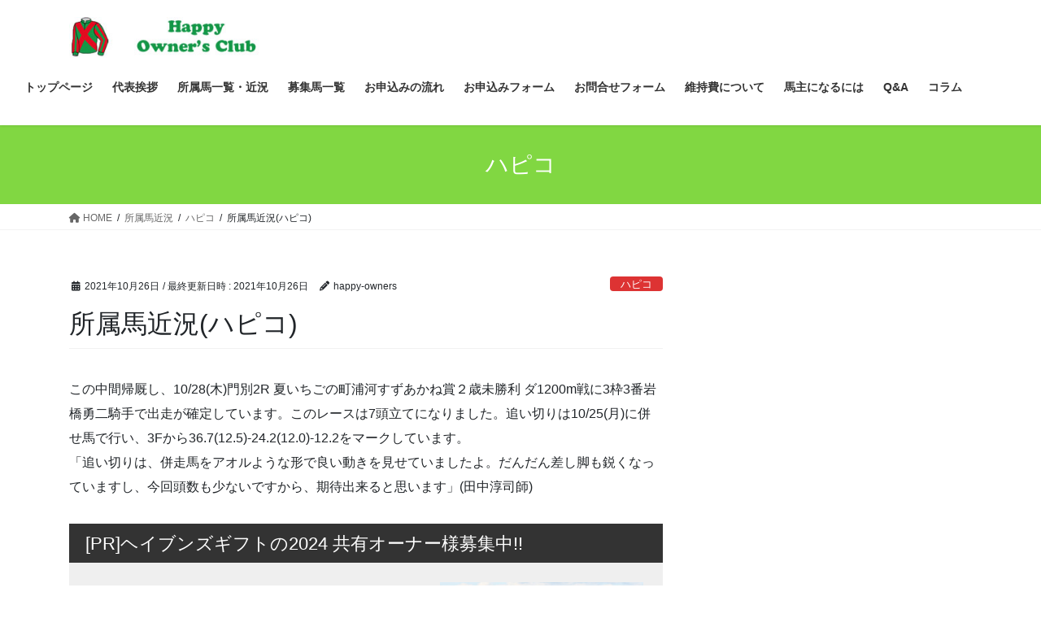

--- FILE ---
content_type: text/html; charset=UTF-8
request_url: https://happy-owners.club/archives/3230
body_size: 14588
content:
<!DOCTYPE html>
<html lang="ja">
<head>
<meta charset="utf-8">
<meta http-equiv="X-UA-Compatible" content="IE=edge">
<meta name="viewport" content="width=device-width, initial-scale=1">

<title>所属馬近況(ハピコ) | ハッピーオーナーズクラブ 地方競馬共有馬主</title>
<meta name='robots' content='max-image-preview:large' />
	<style>img:is([sizes="auto" i], [sizes^="auto," i]) { contain-intrinsic-size: 3000px 1500px }</style>
	<link rel='dns-prefetch' href='//www.googletagmanager.com' />
<link rel='dns-prefetch' href='//stats.wp.com' />
<link rel='preconnect' href='//c0.wp.com' />
<link rel="alternate" type="application/rss+xml" title="ハッピーオーナーズクラブ 地方競馬共有馬主 &raquo; フィード" href="https://happy-owners.club/feed" />
<link rel="alternate" type="application/rss+xml" title="ハッピーオーナーズクラブ 地方競馬共有馬主 &raquo; コメントフィード" href="https://happy-owners.club/comments/feed" />
<link rel="alternate" type="application/rss+xml" title="ハッピーオーナーズクラブ 地方競馬共有馬主 &raquo; 所属馬近況(ハピコ) のコメントのフィード" href="https://happy-owners.club/archives/3230/feed" />
<meta name="description" content=" この中間帰厩し、10/28(木)門別2R 夏いちごの町浦河すずあかね賞２歳未勝利 ダ1200m戦に3枠3番岩橋勇二騎手で出走が確定しています。このレースは7頭立てになりました。追い切りは10/25(月)に併せ馬で行い、3Fから36.7(12.5)-24.2(12.0)-12.2をマークしています。「追い切りは、併走馬をアオルような形で良い動きを見せていましたよ。だんだん差し脚も鋭くなっていますし、今回頭数も少ないですから、期待出来ると思います」(田中淳司師) " /><script type="text/javascript">
/* <![CDATA[ */
window._wpemojiSettings = {"baseUrl":"https:\/\/s.w.org\/images\/core\/emoji\/16.0.1\/72x72\/","ext":".png","svgUrl":"https:\/\/s.w.org\/images\/core\/emoji\/16.0.1\/svg\/","svgExt":".svg","source":{"concatemoji":"https:\/\/happy-owners.club\/wp-includes\/js\/wp-emoji-release.min.js?ver=6.8.3"}};
/*! This file is auto-generated */
!function(s,n){var o,i,e;function c(e){try{var t={supportTests:e,timestamp:(new Date).valueOf()};sessionStorage.setItem(o,JSON.stringify(t))}catch(e){}}function p(e,t,n){e.clearRect(0,0,e.canvas.width,e.canvas.height),e.fillText(t,0,0);var t=new Uint32Array(e.getImageData(0,0,e.canvas.width,e.canvas.height).data),a=(e.clearRect(0,0,e.canvas.width,e.canvas.height),e.fillText(n,0,0),new Uint32Array(e.getImageData(0,0,e.canvas.width,e.canvas.height).data));return t.every(function(e,t){return e===a[t]})}function u(e,t){e.clearRect(0,0,e.canvas.width,e.canvas.height),e.fillText(t,0,0);for(var n=e.getImageData(16,16,1,1),a=0;a<n.data.length;a++)if(0!==n.data[a])return!1;return!0}function f(e,t,n,a){switch(t){case"flag":return n(e,"\ud83c\udff3\ufe0f\u200d\u26a7\ufe0f","\ud83c\udff3\ufe0f\u200b\u26a7\ufe0f")?!1:!n(e,"\ud83c\udde8\ud83c\uddf6","\ud83c\udde8\u200b\ud83c\uddf6")&&!n(e,"\ud83c\udff4\udb40\udc67\udb40\udc62\udb40\udc65\udb40\udc6e\udb40\udc67\udb40\udc7f","\ud83c\udff4\u200b\udb40\udc67\u200b\udb40\udc62\u200b\udb40\udc65\u200b\udb40\udc6e\u200b\udb40\udc67\u200b\udb40\udc7f");case"emoji":return!a(e,"\ud83e\udedf")}return!1}function g(e,t,n,a){var r="undefined"!=typeof WorkerGlobalScope&&self instanceof WorkerGlobalScope?new OffscreenCanvas(300,150):s.createElement("canvas"),o=r.getContext("2d",{willReadFrequently:!0}),i=(o.textBaseline="top",o.font="600 32px Arial",{});return e.forEach(function(e){i[e]=t(o,e,n,a)}),i}function t(e){var t=s.createElement("script");t.src=e,t.defer=!0,s.head.appendChild(t)}"undefined"!=typeof Promise&&(o="wpEmojiSettingsSupports",i=["flag","emoji"],n.supports={everything:!0,everythingExceptFlag:!0},e=new Promise(function(e){s.addEventListener("DOMContentLoaded",e,{once:!0})}),new Promise(function(t){var n=function(){try{var e=JSON.parse(sessionStorage.getItem(o));if("object"==typeof e&&"number"==typeof e.timestamp&&(new Date).valueOf()<e.timestamp+604800&&"object"==typeof e.supportTests)return e.supportTests}catch(e){}return null}();if(!n){if("undefined"!=typeof Worker&&"undefined"!=typeof OffscreenCanvas&&"undefined"!=typeof URL&&URL.createObjectURL&&"undefined"!=typeof Blob)try{var e="postMessage("+g.toString()+"("+[JSON.stringify(i),f.toString(),p.toString(),u.toString()].join(",")+"));",a=new Blob([e],{type:"text/javascript"}),r=new Worker(URL.createObjectURL(a),{name:"wpTestEmojiSupports"});return void(r.onmessage=function(e){c(n=e.data),r.terminate(),t(n)})}catch(e){}c(n=g(i,f,p,u))}t(n)}).then(function(e){for(var t in e)n.supports[t]=e[t],n.supports.everything=n.supports.everything&&n.supports[t],"flag"!==t&&(n.supports.everythingExceptFlag=n.supports.everythingExceptFlag&&n.supports[t]);n.supports.everythingExceptFlag=n.supports.everythingExceptFlag&&!n.supports.flag,n.DOMReady=!1,n.readyCallback=function(){n.DOMReady=!0}}).then(function(){return e}).then(function(){var e;n.supports.everything||(n.readyCallback(),(e=n.source||{}).concatemoji?t(e.concatemoji):e.wpemoji&&e.twemoji&&(t(e.twemoji),t(e.wpemoji)))}))}((window,document),window._wpemojiSettings);
/* ]]> */
</script>
<link rel='preload' id='vkExUnit_common_style-css-preload' href='https://happy-owners.club/wp-content/plugins/vk-all-in-one-expansion-unit/assets/css/vkExUnit_style.css?ver=9.113.0.1' as='style' onload="this.onload=null;this.rel='stylesheet'"/>
<link rel='stylesheet' id='vkExUnit_common_style-css' href='https://happy-owners.club/wp-content/plugins/vk-all-in-one-expansion-unit/assets/css/vkExUnit_style.css?ver=9.113.0.1' media='print' onload="this.media='all'; this.onload=null;">
<style id='vkExUnit_common_style-inline-css' type='text/css'>
:root {--ver_page_top_button_url:url(https://happy-owners.club/wp-content/plugins/vk-all-in-one-expansion-unit/assets/images/to-top-btn-icon.svg);}@font-face {font-weight: normal;font-style: normal;font-family: "vk_sns";src: url("https://happy-owners.club/wp-content/plugins/vk-all-in-one-expansion-unit/inc/sns/icons/fonts/vk_sns.eot?-bq20cj");src: url("https://happy-owners.club/wp-content/plugins/vk-all-in-one-expansion-unit/inc/sns/icons/fonts/vk_sns.eot?#iefix-bq20cj") format("embedded-opentype"),url("https://happy-owners.club/wp-content/plugins/vk-all-in-one-expansion-unit/inc/sns/icons/fonts/vk_sns.woff?-bq20cj") format("woff"),url("https://happy-owners.club/wp-content/plugins/vk-all-in-one-expansion-unit/inc/sns/icons/fonts/vk_sns.ttf?-bq20cj") format("truetype"),url("https://happy-owners.club/wp-content/plugins/vk-all-in-one-expansion-unit/inc/sns/icons/fonts/vk_sns.svg?-bq20cj#vk_sns") format("svg");}
.veu_promotion-alert__content--text {border: 1px solid rgba(0,0,0,0.125);padding: 0.5em 1em;border-radius: var(--vk-size-radius);margin-bottom: var(--vk-margin-block-bottom);font-size: 0.875rem;}/* Alert Content部分に段落タグを入れた場合に最後の段落の余白を0にする */.veu_promotion-alert__content--text p:last-of-type{margin-bottom:0;margin-top: 0;}
</style>
<style id='wp-emoji-styles-inline-css' type='text/css'>

	img.wp-smiley, img.emoji {
		display: inline !important;
		border: none !important;
		box-shadow: none !important;
		height: 1em !important;
		width: 1em !important;
		margin: 0 0.07em !important;
		vertical-align: -0.1em !important;
		background: none !important;
		padding: 0 !important;
	}
</style>
<link rel='preload' id='wp-block-library-css-preload' href='https://c0.wp.com/c/6.8.3/wp-includes/css/dist/block-library/style.min.css' as='style' onload="this.onload=null;this.rel='stylesheet'"/>
<link rel='stylesheet' id='wp-block-library-css' href='https://c0.wp.com/c/6.8.3/wp-includes/css/dist/block-library/style.min.css' media='print' onload="this.media='all'; this.onload=null;">
<style id='wp-block-library-inline-css' type='text/css'>
.vk-cols--reverse{flex-direction:row-reverse}.vk-cols--hasbtn{margin-bottom:0}.vk-cols--hasbtn>.row>.vk_gridColumn_item,.vk-cols--hasbtn>.wp-block-column{position:relative;padding-bottom:3em}.vk-cols--hasbtn>.row>.vk_gridColumn_item>.wp-block-buttons,.vk-cols--hasbtn>.row>.vk_gridColumn_item>.vk_button,.vk-cols--hasbtn>.wp-block-column>.wp-block-buttons,.vk-cols--hasbtn>.wp-block-column>.vk_button{position:absolute;bottom:0;width:100%}.vk-cols--fit.wp-block-columns{gap:0}.vk-cols--fit.wp-block-columns,.vk-cols--fit.wp-block-columns:not(.is-not-stacked-on-mobile){margin-top:0;margin-bottom:0;justify-content:space-between}.vk-cols--fit.wp-block-columns>.wp-block-column *:last-child,.vk-cols--fit.wp-block-columns:not(.is-not-stacked-on-mobile)>.wp-block-column *:last-child{margin-bottom:0}.vk-cols--fit.wp-block-columns>.wp-block-column>.wp-block-cover,.vk-cols--fit.wp-block-columns:not(.is-not-stacked-on-mobile)>.wp-block-column>.wp-block-cover{margin-top:0}.vk-cols--fit.wp-block-columns.has-background,.vk-cols--fit.wp-block-columns:not(.is-not-stacked-on-mobile).has-background{padding:0}@media(max-width: 599px){.vk-cols--fit.wp-block-columns:not(.has-background)>.wp-block-column:not(.has-background),.vk-cols--fit.wp-block-columns:not(.is-not-stacked-on-mobile):not(.has-background)>.wp-block-column:not(.has-background){padding-left:0 !important;padding-right:0 !important}}@media(min-width: 782px){.vk-cols--fit.wp-block-columns .block-editor-block-list__block.wp-block-column:not(:first-child),.vk-cols--fit.wp-block-columns>.wp-block-column:not(:first-child),.vk-cols--fit.wp-block-columns:not(.is-not-stacked-on-mobile) .block-editor-block-list__block.wp-block-column:not(:first-child),.vk-cols--fit.wp-block-columns:not(.is-not-stacked-on-mobile)>.wp-block-column:not(:first-child){margin-left:0}}@media(min-width: 600px)and (max-width: 781px){.vk-cols--fit.wp-block-columns .wp-block-column:nth-child(2n),.vk-cols--fit.wp-block-columns:not(.is-not-stacked-on-mobile) .wp-block-column:nth-child(2n){margin-left:0}.vk-cols--fit.wp-block-columns .wp-block-column:not(:only-child),.vk-cols--fit.wp-block-columns:not(.is-not-stacked-on-mobile) .wp-block-column:not(:only-child){flex-basis:50% !important}}.vk-cols--fit--gap1.wp-block-columns{gap:1px}@media(min-width: 600px)and (max-width: 781px){.vk-cols--fit--gap1.wp-block-columns .wp-block-column:not(:only-child){flex-basis:calc(50% - 1px) !important}}.vk-cols--fit.vk-cols--grid>.block-editor-block-list__block,.vk-cols--fit.vk-cols--grid>.wp-block-column,.vk-cols--fit.vk-cols--grid:not(.is-not-stacked-on-mobile)>.block-editor-block-list__block,.vk-cols--fit.vk-cols--grid:not(.is-not-stacked-on-mobile)>.wp-block-column{flex-basis:50%;box-sizing:border-box}@media(max-width: 599px){.vk-cols--fit.vk-cols--grid.vk-cols--grid--alignfull>.wp-block-column:nth-child(2)>.wp-block-cover,.vk-cols--fit.vk-cols--grid.vk-cols--grid--alignfull>.wp-block-column:nth-child(2)>.vk_outer,.vk-cols--fit.vk-cols--grid:not(.is-not-stacked-on-mobile).vk-cols--grid--alignfull>.wp-block-column:nth-child(2)>.wp-block-cover,.vk-cols--fit.vk-cols--grid:not(.is-not-stacked-on-mobile).vk-cols--grid--alignfull>.wp-block-column:nth-child(2)>.vk_outer{width:100vw;margin-right:calc((100% - 100vw)/2);margin-left:calc((100% - 100vw)/2)}}@media(min-width: 600px){.vk-cols--fit.vk-cols--grid.vk-cols--grid--alignfull>.wp-block-column:nth-child(2)>.wp-block-cover,.vk-cols--fit.vk-cols--grid.vk-cols--grid--alignfull>.wp-block-column:nth-child(2)>.vk_outer,.vk-cols--fit.vk-cols--grid:not(.is-not-stacked-on-mobile).vk-cols--grid--alignfull>.wp-block-column:nth-child(2)>.wp-block-cover,.vk-cols--fit.vk-cols--grid:not(.is-not-stacked-on-mobile).vk-cols--grid--alignfull>.wp-block-column:nth-child(2)>.vk_outer{margin-right:calc(100% - 50vw);width:50vw}}@media(min-width: 600px){.vk-cols--fit.vk-cols--grid.vk-cols--grid--alignfull.vk-cols--reverse>.wp-block-column,.vk-cols--fit.vk-cols--grid:not(.is-not-stacked-on-mobile).vk-cols--grid--alignfull.vk-cols--reverse>.wp-block-column{margin-left:0;margin-right:0}.vk-cols--fit.vk-cols--grid.vk-cols--grid--alignfull.vk-cols--reverse>.wp-block-column:nth-child(2)>.wp-block-cover,.vk-cols--fit.vk-cols--grid.vk-cols--grid--alignfull.vk-cols--reverse>.wp-block-column:nth-child(2)>.vk_outer,.vk-cols--fit.vk-cols--grid:not(.is-not-stacked-on-mobile).vk-cols--grid--alignfull.vk-cols--reverse>.wp-block-column:nth-child(2)>.wp-block-cover,.vk-cols--fit.vk-cols--grid:not(.is-not-stacked-on-mobile).vk-cols--grid--alignfull.vk-cols--reverse>.wp-block-column:nth-child(2)>.vk_outer{margin-left:calc(100% - 50vw)}}.vk-cols--menu h2,.vk-cols--menu h3,.vk-cols--menu h4,.vk-cols--menu h5{margin-bottom:.2em;text-shadow:#000 0 0 10px}.vk-cols--menu h2:first-child,.vk-cols--menu h3:first-child,.vk-cols--menu h4:first-child,.vk-cols--menu h5:first-child{margin-top:0}.vk-cols--menu p{margin-bottom:1rem;text-shadow:#000 0 0 10px}.vk-cols--menu .wp-block-cover__inner-container:last-child{margin-bottom:0}.vk-cols--fitbnrs .wp-block-column .wp-block-cover:hover img{filter:unset}.vk-cols--fitbnrs .wp-block-column .wp-block-cover:hover{background-color:unset}.vk-cols--fitbnrs .wp-block-column .wp-block-cover:hover .wp-block-cover__image-background{filter:unset !important}.vk-cols--fitbnrs .wp-block-cover .wp-block-cover__inner-container{position:absolute;height:100%;width:100%}.vk-cols--fitbnrs .vk_button{height:100%;margin:0}.vk-cols--fitbnrs .vk_button .vk_button_btn,.vk-cols--fitbnrs .vk_button .btn{height:100%;width:100%;border:none;box-shadow:none;background-color:unset !important;transition:unset}.vk-cols--fitbnrs .vk_button .vk_button_btn:hover,.vk-cols--fitbnrs .vk_button .btn:hover{transition:unset}.vk-cols--fitbnrs .vk_button .vk_button_btn:after,.vk-cols--fitbnrs .vk_button .btn:after{border:none}.vk-cols--fitbnrs .vk_button .vk_button_link_txt{width:100%;position:absolute;top:50%;left:50%;transform:translateY(-50%) translateX(-50%);font-size:2rem;text-shadow:#000 0 0 10px}.vk-cols--fitbnrs .vk_button .vk_button_link_subCaption{width:100%;position:absolute;top:calc(50% + 2.2em);left:50%;transform:translateY(-50%) translateX(-50%);text-shadow:#000 0 0 10px}@media(min-width: 992px){.vk-cols--media.wp-block-columns{gap:3rem}}.vk-fit-map figure{margin-bottom:0}.vk-fit-map iframe{position:relative;margin-bottom:0;display:block;max-height:400px;width:100vw}.vk-fit-map:is(.alignfull,.alignwide) div{max-width:100%}.vk-table--th--width25 :where(tr>*:first-child){width:25%}.vk-table--th--width30 :where(tr>*:first-child){width:30%}.vk-table--th--width35 :where(tr>*:first-child){width:35%}.vk-table--th--width40 :where(tr>*:first-child){width:40%}.vk-table--th--bg-bright :where(tr>*:first-child){background-color:var(--wp--preset--color--bg-secondary, rgba(0, 0, 0, 0.05))}@media(max-width: 599px){.vk-table--mobile-block :is(th,td){width:100%;display:block}.vk-table--mobile-block.wp-block-table table :is(th,td){border-top:none}}.vk-table--width--th25 :where(tr>*:first-child){width:25%}.vk-table--width--th30 :where(tr>*:first-child){width:30%}.vk-table--width--th35 :where(tr>*:first-child){width:35%}.vk-table--width--th40 :where(tr>*:first-child){width:40%}.no-margin{margin:0}@media(max-width: 599px){.wp-block-image.vk-aligncenter--mobile>.alignright{float:none;margin-left:auto;margin-right:auto}.vk-no-padding-horizontal--mobile{padding-left:0 !important;padding-right:0 !important}}
/* VK Color Palettes */
</style>
<style id='classic-theme-styles-inline-css' type='text/css'>
/*! This file is auto-generated */
.wp-block-button__link{color:#fff;background-color:#32373c;border-radius:9999px;box-shadow:none;text-decoration:none;padding:calc(.667em + 2px) calc(1.333em + 2px);font-size:1.125em}.wp-block-file__button{background:#32373c;color:#fff;text-decoration:none}
</style>
<link rel='preload' id='mediaelement-css-preload' href='https://c0.wp.com/c/6.8.3/wp-includes/js/mediaelement/mediaelementplayer-legacy.min.css' as='style' onload="this.onload=null;this.rel='stylesheet'"/>
<link rel='stylesheet' id='mediaelement-css' href='https://c0.wp.com/c/6.8.3/wp-includes/js/mediaelement/mediaelementplayer-legacy.min.css' media='print' onload="this.media='all'; this.onload=null;">
<link rel='preload' id='wp-mediaelement-css-preload' href='https://c0.wp.com/c/6.8.3/wp-includes/js/mediaelement/wp-mediaelement.min.css' as='style' onload="this.onload=null;this.rel='stylesheet'"/>
<link rel='stylesheet' id='wp-mediaelement-css' href='https://c0.wp.com/c/6.8.3/wp-includes/js/mediaelement/wp-mediaelement.min.css' media='print' onload="this.media='all'; this.onload=null;">
<style id='jetpack-sharing-buttons-style-inline-css' type='text/css'>
.jetpack-sharing-buttons__services-list{display:flex;flex-direction:row;flex-wrap:wrap;gap:0;list-style-type:none;margin:5px;padding:0}.jetpack-sharing-buttons__services-list.has-small-icon-size{font-size:12px}.jetpack-sharing-buttons__services-list.has-normal-icon-size{font-size:16px}.jetpack-sharing-buttons__services-list.has-large-icon-size{font-size:24px}.jetpack-sharing-buttons__services-list.has-huge-icon-size{font-size:36px}@media print{.jetpack-sharing-buttons__services-list{display:none!important}}.editor-styles-wrapper .wp-block-jetpack-sharing-buttons{gap:0;padding-inline-start:0}ul.jetpack-sharing-buttons__services-list.has-background{padding:1.25em 2.375em}
</style>
<style id='global-styles-inline-css' type='text/css'>
:root{--wp--preset--aspect-ratio--square: 1;--wp--preset--aspect-ratio--4-3: 4/3;--wp--preset--aspect-ratio--3-4: 3/4;--wp--preset--aspect-ratio--3-2: 3/2;--wp--preset--aspect-ratio--2-3: 2/3;--wp--preset--aspect-ratio--16-9: 16/9;--wp--preset--aspect-ratio--9-16: 9/16;--wp--preset--color--black: #000000;--wp--preset--color--cyan-bluish-gray: #abb8c3;--wp--preset--color--white: #ffffff;--wp--preset--color--pale-pink: #f78da7;--wp--preset--color--vivid-red: #cf2e2e;--wp--preset--color--luminous-vivid-orange: #ff6900;--wp--preset--color--luminous-vivid-amber: #fcb900;--wp--preset--color--light-green-cyan: #7bdcb5;--wp--preset--color--vivid-green-cyan: #00d084;--wp--preset--color--pale-cyan-blue: #8ed1fc;--wp--preset--color--vivid-cyan-blue: #0693e3;--wp--preset--color--vivid-purple: #9b51e0;--wp--preset--gradient--vivid-cyan-blue-to-vivid-purple: linear-gradient(135deg,rgba(6,147,227,1) 0%,rgb(155,81,224) 100%);--wp--preset--gradient--light-green-cyan-to-vivid-green-cyan: linear-gradient(135deg,rgb(122,220,180) 0%,rgb(0,208,130) 100%);--wp--preset--gradient--luminous-vivid-amber-to-luminous-vivid-orange: linear-gradient(135deg,rgba(252,185,0,1) 0%,rgba(255,105,0,1) 100%);--wp--preset--gradient--luminous-vivid-orange-to-vivid-red: linear-gradient(135deg,rgba(255,105,0,1) 0%,rgb(207,46,46) 100%);--wp--preset--gradient--very-light-gray-to-cyan-bluish-gray: linear-gradient(135deg,rgb(238,238,238) 0%,rgb(169,184,195) 100%);--wp--preset--gradient--cool-to-warm-spectrum: linear-gradient(135deg,rgb(74,234,220) 0%,rgb(151,120,209) 20%,rgb(207,42,186) 40%,rgb(238,44,130) 60%,rgb(251,105,98) 80%,rgb(254,248,76) 100%);--wp--preset--gradient--blush-light-purple: linear-gradient(135deg,rgb(255,206,236) 0%,rgb(152,150,240) 100%);--wp--preset--gradient--blush-bordeaux: linear-gradient(135deg,rgb(254,205,165) 0%,rgb(254,45,45) 50%,rgb(107,0,62) 100%);--wp--preset--gradient--luminous-dusk: linear-gradient(135deg,rgb(255,203,112) 0%,rgb(199,81,192) 50%,rgb(65,88,208) 100%);--wp--preset--gradient--pale-ocean: linear-gradient(135deg,rgb(255,245,203) 0%,rgb(182,227,212) 50%,rgb(51,167,181) 100%);--wp--preset--gradient--electric-grass: linear-gradient(135deg,rgb(202,248,128) 0%,rgb(113,206,126) 100%);--wp--preset--gradient--midnight: linear-gradient(135deg,rgb(2,3,129) 0%,rgb(40,116,252) 100%);--wp--preset--font-size--small: 13px;--wp--preset--font-size--medium: 20px;--wp--preset--font-size--large: 36px;--wp--preset--font-size--x-large: 42px;--wp--preset--spacing--20: 0.44rem;--wp--preset--spacing--30: 0.67rem;--wp--preset--spacing--40: 1rem;--wp--preset--spacing--50: 1.5rem;--wp--preset--spacing--60: 2.25rem;--wp--preset--spacing--70: 3.38rem;--wp--preset--spacing--80: 5.06rem;--wp--preset--shadow--natural: 6px 6px 9px rgba(0, 0, 0, 0.2);--wp--preset--shadow--deep: 12px 12px 50px rgba(0, 0, 0, 0.4);--wp--preset--shadow--sharp: 6px 6px 0px rgba(0, 0, 0, 0.2);--wp--preset--shadow--outlined: 6px 6px 0px -3px rgba(255, 255, 255, 1), 6px 6px rgba(0, 0, 0, 1);--wp--preset--shadow--crisp: 6px 6px 0px rgba(0, 0, 0, 1);}:where(.is-layout-flex){gap: 0.5em;}:where(.is-layout-grid){gap: 0.5em;}body .is-layout-flex{display: flex;}.is-layout-flex{flex-wrap: wrap;align-items: center;}.is-layout-flex > :is(*, div){margin: 0;}body .is-layout-grid{display: grid;}.is-layout-grid > :is(*, div){margin: 0;}:where(.wp-block-columns.is-layout-flex){gap: 2em;}:where(.wp-block-columns.is-layout-grid){gap: 2em;}:where(.wp-block-post-template.is-layout-flex){gap: 1.25em;}:where(.wp-block-post-template.is-layout-grid){gap: 1.25em;}.has-black-color{color: var(--wp--preset--color--black) !important;}.has-cyan-bluish-gray-color{color: var(--wp--preset--color--cyan-bluish-gray) !important;}.has-white-color{color: var(--wp--preset--color--white) !important;}.has-pale-pink-color{color: var(--wp--preset--color--pale-pink) !important;}.has-vivid-red-color{color: var(--wp--preset--color--vivid-red) !important;}.has-luminous-vivid-orange-color{color: var(--wp--preset--color--luminous-vivid-orange) !important;}.has-luminous-vivid-amber-color{color: var(--wp--preset--color--luminous-vivid-amber) !important;}.has-light-green-cyan-color{color: var(--wp--preset--color--light-green-cyan) !important;}.has-vivid-green-cyan-color{color: var(--wp--preset--color--vivid-green-cyan) !important;}.has-pale-cyan-blue-color{color: var(--wp--preset--color--pale-cyan-blue) !important;}.has-vivid-cyan-blue-color{color: var(--wp--preset--color--vivid-cyan-blue) !important;}.has-vivid-purple-color{color: var(--wp--preset--color--vivid-purple) !important;}.has-black-background-color{background-color: var(--wp--preset--color--black) !important;}.has-cyan-bluish-gray-background-color{background-color: var(--wp--preset--color--cyan-bluish-gray) !important;}.has-white-background-color{background-color: var(--wp--preset--color--white) !important;}.has-pale-pink-background-color{background-color: var(--wp--preset--color--pale-pink) !important;}.has-vivid-red-background-color{background-color: var(--wp--preset--color--vivid-red) !important;}.has-luminous-vivid-orange-background-color{background-color: var(--wp--preset--color--luminous-vivid-orange) !important;}.has-luminous-vivid-amber-background-color{background-color: var(--wp--preset--color--luminous-vivid-amber) !important;}.has-light-green-cyan-background-color{background-color: var(--wp--preset--color--light-green-cyan) !important;}.has-vivid-green-cyan-background-color{background-color: var(--wp--preset--color--vivid-green-cyan) !important;}.has-pale-cyan-blue-background-color{background-color: var(--wp--preset--color--pale-cyan-blue) !important;}.has-vivid-cyan-blue-background-color{background-color: var(--wp--preset--color--vivid-cyan-blue) !important;}.has-vivid-purple-background-color{background-color: var(--wp--preset--color--vivid-purple) !important;}.has-black-border-color{border-color: var(--wp--preset--color--black) !important;}.has-cyan-bluish-gray-border-color{border-color: var(--wp--preset--color--cyan-bluish-gray) !important;}.has-white-border-color{border-color: var(--wp--preset--color--white) !important;}.has-pale-pink-border-color{border-color: var(--wp--preset--color--pale-pink) !important;}.has-vivid-red-border-color{border-color: var(--wp--preset--color--vivid-red) !important;}.has-luminous-vivid-orange-border-color{border-color: var(--wp--preset--color--luminous-vivid-orange) !important;}.has-luminous-vivid-amber-border-color{border-color: var(--wp--preset--color--luminous-vivid-amber) !important;}.has-light-green-cyan-border-color{border-color: var(--wp--preset--color--light-green-cyan) !important;}.has-vivid-green-cyan-border-color{border-color: var(--wp--preset--color--vivid-green-cyan) !important;}.has-pale-cyan-blue-border-color{border-color: var(--wp--preset--color--pale-cyan-blue) !important;}.has-vivid-cyan-blue-border-color{border-color: var(--wp--preset--color--vivid-cyan-blue) !important;}.has-vivid-purple-border-color{border-color: var(--wp--preset--color--vivid-purple) !important;}.has-vivid-cyan-blue-to-vivid-purple-gradient-background{background: var(--wp--preset--gradient--vivid-cyan-blue-to-vivid-purple) !important;}.has-light-green-cyan-to-vivid-green-cyan-gradient-background{background: var(--wp--preset--gradient--light-green-cyan-to-vivid-green-cyan) !important;}.has-luminous-vivid-amber-to-luminous-vivid-orange-gradient-background{background: var(--wp--preset--gradient--luminous-vivid-amber-to-luminous-vivid-orange) !important;}.has-luminous-vivid-orange-to-vivid-red-gradient-background{background: var(--wp--preset--gradient--luminous-vivid-orange-to-vivid-red) !important;}.has-very-light-gray-to-cyan-bluish-gray-gradient-background{background: var(--wp--preset--gradient--very-light-gray-to-cyan-bluish-gray) !important;}.has-cool-to-warm-spectrum-gradient-background{background: var(--wp--preset--gradient--cool-to-warm-spectrum) !important;}.has-blush-light-purple-gradient-background{background: var(--wp--preset--gradient--blush-light-purple) !important;}.has-blush-bordeaux-gradient-background{background: var(--wp--preset--gradient--blush-bordeaux) !important;}.has-luminous-dusk-gradient-background{background: var(--wp--preset--gradient--luminous-dusk) !important;}.has-pale-ocean-gradient-background{background: var(--wp--preset--gradient--pale-ocean) !important;}.has-electric-grass-gradient-background{background: var(--wp--preset--gradient--electric-grass) !important;}.has-midnight-gradient-background{background: var(--wp--preset--gradient--midnight) !important;}.has-small-font-size{font-size: var(--wp--preset--font-size--small) !important;}.has-medium-font-size{font-size: var(--wp--preset--font-size--medium) !important;}.has-large-font-size{font-size: var(--wp--preset--font-size--large) !important;}.has-x-large-font-size{font-size: var(--wp--preset--font-size--x-large) !important;}
:where(.wp-block-post-template.is-layout-flex){gap: 1.25em;}:where(.wp-block-post-template.is-layout-grid){gap: 1.25em;}
:where(.wp-block-columns.is-layout-flex){gap: 2em;}:where(.wp-block-columns.is-layout-grid){gap: 2em;}
:root :where(.wp-block-pullquote){font-size: 1.5em;line-height: 1.6;}
</style>
<link rel='stylesheet' id='vk-swiper-style-css' href='https://happy-owners.club/wp-content/plugins/vk-blocks/vendor/vektor-inc/vk-swiper/src/assets/css/swiper-bundle.min.css?ver=11.0.2' type='text/css' media='all' />
<link rel='stylesheet' id='bootstrap-4-style-css' href='https://happy-owners.club/wp-content/themes/lightning/_g2/library/bootstrap-4/css/bootstrap.min.css?ver=4.5.0' type='text/css' media='all' />
<link rel='stylesheet' id='lightning-common-style-css' href='https://happy-owners.club/wp-content/themes/lightning/_g2/assets/css/common.css?ver=15.21.1' type='text/css' media='all' />
<style id='lightning-common-style-inline-css' type='text/css'>
/* vk-mobile-nav */:root {--vk-mobile-nav-menu-btn-bg-src: url("https://happy-owners.club/wp-content/themes/lightning/_g2/inc/vk-mobile-nav/package/images/vk-menu-btn-black.svg");--vk-mobile-nav-menu-btn-close-bg-src: url("https://happy-owners.club/wp-content/themes/lightning/_g2/inc/vk-mobile-nav/package/images/vk-menu-close-black.svg");--vk-menu-acc-icon-open-black-bg-src: url("https://happy-owners.club/wp-content/themes/lightning/_g2/inc/vk-mobile-nav/package/images/vk-menu-acc-icon-open-black.svg");--vk-menu-acc-icon-open-white-bg-src: url("https://happy-owners.club/wp-content/themes/lightning/_g2/inc/vk-mobile-nav/package/images/vk-menu-acc-icon-open-white.svg");--vk-menu-acc-icon-close-black-bg-src: url("https://happy-owners.club/wp-content/themes/lightning/_g2/inc/vk-mobile-nav/package/images/vk-menu-close-black.svg");--vk-menu-acc-icon-close-white-bg-src: url("https://happy-owners.club/wp-content/themes/lightning/_g2/inc/vk-mobile-nav/package/images/vk-menu-close-white.svg");}
</style>
<link rel='stylesheet' id='lightning-design-style-css' href='https://happy-owners.club/wp-content/themes/lightning/_g2/design-skin/origin2/css/style.css?ver=15.21.1' type='text/css' media='all' />
<style id='lightning-design-style-inline-css' type='text/css'>
:root {--color-key:#81d742;--wp--preset--color--vk-color-primary:#81d742;--color-key-dark:#1e73be;}
/* ltg common custom */:root {--vk-menu-acc-btn-border-color:#333;--vk-color-primary:#81d742;--vk-color-primary-dark:#1e73be;--vk-color-primary-vivid:#8eed49;--color-key:#81d742;--wp--preset--color--vk-color-primary:#81d742;--color-key-dark:#1e73be;}.veu_color_txt_key { color:#1e73be ; }.veu_color_bg_key { background-color:#1e73be ; }.veu_color_border_key { border-color:#1e73be ; }.btn-default { border-color:#81d742;color:#81d742;}.btn-default:focus,.btn-default:hover { border-color:#81d742;background-color: #81d742; }.wp-block-search__button,.btn-primary { background-color:#81d742;border-color:#1e73be; }.wp-block-search__button:focus,.wp-block-search__button:hover,.btn-primary:not(:disabled):not(.disabled):active,.btn-primary:focus,.btn-primary:hover { background-color:#1e73be;border-color:#81d742; }.btn-outline-primary { color : #81d742 ; border-color:#81d742; }.btn-outline-primary:not(:disabled):not(.disabled):active,.btn-outline-primary:focus,.btn-outline-primary:hover { color : #fff; background-color:#81d742;border-color:#1e73be; }a { color:#337ab7; }
.tagcloud a:before { font-family: "Font Awesome 5 Free";content: "\f02b";font-weight: bold; }
.media .media-body .media-heading a:hover { color:#81d742; }@media (min-width: 768px){.gMenu > li:before,.gMenu > li.menu-item-has-children::after { border-bottom-color:#1e73be }.gMenu li li { background-color:#1e73be }.gMenu li li a:hover { background-color:#81d742; }} /* @media (min-width: 768px) */.page-header { background-color:#81d742; }h2,.mainSection-title { border-top-color:#81d742; }h3:after,.subSection-title:after { border-bottom-color:#81d742; }ul.page-numbers li span.page-numbers.current,.page-link dl .post-page-numbers.current { background-color:#81d742; }.pager li > a { border-color:#81d742;color:#81d742;}.pager li > a:hover { background-color:#81d742;color:#fff;}.siteFooter { border-top-color:#81d742; }dt { border-left-color:#81d742; }:root {--g_nav_main_acc_icon_open_url:url(https://happy-owners.club/wp-content/themes/lightning/_g2/inc/vk-mobile-nav/package/images/vk-menu-acc-icon-open-black.svg);--g_nav_main_acc_icon_close_url: url(https://happy-owners.club/wp-content/themes/lightning/_g2/inc/vk-mobile-nav/package/images/vk-menu-close-black.svg);--g_nav_sub_acc_icon_open_url: url(https://happy-owners.club/wp-content/themes/lightning/_g2/inc/vk-mobile-nav/package/images/vk-menu-acc-icon-open-white.svg);--g_nav_sub_acc_icon_close_url: url(https://happy-owners.club/wp-content/themes/lightning/_g2/inc/vk-mobile-nav/package/images/vk-menu-close-white.svg);}
</style>
<link rel='preload' id='veu-cta-css-preload' href='https://happy-owners.club/wp-content/plugins/vk-all-in-one-expansion-unit/inc/call-to-action/package/assets/css/style.css?ver=9.113.0.1' as='style' onload="this.onload=null;this.rel='stylesheet'"/>
<link rel='stylesheet' id='veu-cta-css' href='https://happy-owners.club/wp-content/plugins/vk-all-in-one-expansion-unit/inc/call-to-action/package/assets/css/style.css?ver=9.113.0.1' media='print' onload="this.media='all'; this.onload=null;">
<link rel='stylesheet' id='vk-blocks-build-css-css' href='https://happy-owners.club/wp-content/plugins/vk-blocks/build/block-build.css?ver=1.111.0.2' type='text/css' media='all' />
<style id='vk-blocks-build-css-inline-css' type='text/css'>
:root {--vk_flow-arrow: url(https://happy-owners.club/wp-content/plugins/vk-blocks/inc/vk-blocks/images/arrow_bottom.svg);--vk_image-mask-circle: url(https://happy-owners.club/wp-content/plugins/vk-blocks/inc/vk-blocks/images/circle.svg);--vk_image-mask-wave01: url(https://happy-owners.club/wp-content/plugins/vk-blocks/inc/vk-blocks/images/wave01.svg);--vk_image-mask-wave02: url(https://happy-owners.club/wp-content/plugins/vk-blocks/inc/vk-blocks/images/wave02.svg);--vk_image-mask-wave03: url(https://happy-owners.club/wp-content/plugins/vk-blocks/inc/vk-blocks/images/wave03.svg);--vk_image-mask-wave04: url(https://happy-owners.club/wp-content/plugins/vk-blocks/inc/vk-blocks/images/wave04.svg);}

	:root {

		--vk-balloon-border-width:1px;

		--vk-balloon-speech-offset:-12px;
	}
	
</style>
<link rel='preload' id='lightning-theme-style-css-preload' href='https://happy-owners.club/wp-content/themes/lightning/style.css?ver=15.21.1' as='style' onload="this.onload=null;this.rel='stylesheet'"/>
<link rel='stylesheet' id='lightning-theme-style-css' href='https://happy-owners.club/wp-content/themes/lightning/style.css?ver=15.21.1' media='print' onload="this.media='all'; this.onload=null;">
<link rel='preload' id='vk-font-awesome-css-preload' href='https://happy-owners.club/wp-content/themes/lightning/vendor/vektor-inc/font-awesome-versions/src/versions/6/css/all.min.css?ver=6.4.2' as='style' onload="this.onload=null;this.rel='stylesheet'"/>
<link rel='stylesheet' id='vk-font-awesome-css' href='https://happy-owners.club/wp-content/themes/lightning/vendor/vektor-inc/font-awesome-versions/src/versions/6/css/all.min.css?ver=6.4.2' media='print' onload="this.media='all'; this.onload=null;">
<script type="text/javascript" src="https://c0.wp.com/c/6.8.3/wp-includes/js/jquery/jquery.min.js" id="jquery-core-js"></script>
<script type="text/javascript" src="https://c0.wp.com/c/6.8.3/wp-includes/js/jquery/jquery-migrate.min.js" id="jquery-migrate-js"></script>

<!-- Google アナリティクス スニペット (Site Kit が追加) -->
<script type="text/javascript" src="https://www.googletagmanager.com/gtag/js?id=UA-253965354-1" id="google_gtagjs-js" async></script>
<script type="text/javascript" id="google_gtagjs-js-after">
/* <![CDATA[ */
window.dataLayer = window.dataLayer || [];function gtag(){dataLayer.push(arguments);}
gtag('set', 'linker', {"domains":["happy-owners.club"]} );
gtag("js", new Date());
gtag("set", "developer_id.dZTNiMT", true);
gtag("config", "UA-253965354-1", {"anonymize_ip":true});
gtag("config", "G-JPQZGYMDRD");
/* ]]> */
</script>

<!-- (ここまで) Google アナリティクス スニペット (Site Kit が追加) -->
<link rel="https://api.w.org/" href="https://happy-owners.club/wp-json/" /><link rel="alternate" title="JSON" type="application/json" href="https://happy-owners.club/wp-json/wp/v2/posts/3230" /><link rel="EditURI" type="application/rsd+xml" title="RSD" href="https://happy-owners.club/xmlrpc.php?rsd" />
<meta name="generator" content="WordPress 6.8.3" />
<link rel="canonical" href="https://happy-owners.club/archives/3230" />
<link rel='shortlink' href='https://happy-owners.club/?p=3230' />
<link rel="alternate" title="oEmbed (JSON)" type="application/json+oembed" href="https://happy-owners.club/wp-json/oembed/1.0/embed?url=https%3A%2F%2Fhappy-owners.club%2Farchives%2F3230" />
<link rel="alternate" title="oEmbed (XML)" type="text/xml+oembed" href="https://happy-owners.club/wp-json/oembed/1.0/embed?url=https%3A%2F%2Fhappy-owners.club%2Farchives%2F3230&#038;format=xml" />
<meta name="generator" content="Site Kit by Google 1.90.1" />	<style>img#wpstats{display:none}</style>
		<style id="lightning-color-custom-for-plugins" type="text/css">/* ltg theme common */.color_key_bg,.color_key_bg_hover:hover{background-color: #81d742;}.color_key_txt,.color_key_txt_hover:hover{color: #81d742;}.color_key_border,.color_key_border_hover:hover{border-color: #81d742;}.color_key_dark_bg,.color_key_dark_bg_hover:hover{background-color: #1e73be;}.color_key_dark_txt,.color_key_dark_txt_hover:hover{color: #1e73be;}.color_key_dark_border,.color_key_dark_border_hover:hover{border-color: #1e73be;}</style>
<!-- Jetpack Open Graph Tags -->
<meta property="og:type" content="article" />
<meta property="og:title" content="所属馬近況(ハピコ)" />
<meta property="og:url" content="https://happy-owners.club/archives/3230" />
<meta property="og:description" content="この中間帰厩し、10/28(木)門別2R 夏いちごの町浦河すずあかね賞２歳未勝利 ダ1200m戦に3枠3番岩橋&hellip;" />
<meta property="article:published_time" content="2021-10-26T07:44:36+00:00" />
<meta property="article:modified_time" content="2021-10-26T07:44:42+00:00" />
<meta property="og:site_name" content="ハッピーオーナーズクラブ 地方競馬共有馬主" />
<meta property="og:image" content="https://happy-owners.club/wp-content/uploads/2021/07/syozokuba_hapiko3.png" />
<meta property="og:image:width" content="1200" />
<meta property="og:image:height" content="630" />
<meta property="og:image:alt" content="" />
<meta property="og:locale" content="ja_JP" />
<meta name="twitter:text:title" content="所属馬近況(ハピコ)" />
<meta name="twitter:image" content="https://happy-owners.club/wp-content/uploads/2021/07/syozokuba_hapiko3.png?w=640" />
<meta name="twitter:card" content="summary_large_image" />

<!-- End Jetpack Open Graph Tags -->
<!-- [ VK All in One Expansion Unit OGP ] -->
<meta property="og:site_name" content="ハッピーオーナーズクラブ 地方競馬共有馬主" />
<meta property="og:url" content="https://happy-owners.club/archives/3230" />
<meta property="og:title" content="所属馬近況(ハピコ) | ハッピーオーナーズクラブ 地方競馬共有馬主" />
<meta property="og:description" content=" この中間帰厩し、10/28(木)門別2R 夏いちごの町浦河すずあかね賞２歳未勝利 ダ1200m戦に3枠3番岩橋勇二騎手で出走が確定しています。このレースは7頭立てになりました。追い切りは10/25(月)に併せ馬で行い、3Fから36.7(12.5)-24.2(12.0)-12.2をマークしています。「追い切りは、併走馬をアオルような形で良い動きを見せていましたよ。だんだん差し脚も鋭くなっていますし、今回頭数も少ないですから、期待出来ると思います」(田中淳司師) " />
<meta property="og:type" content="article" />
<meta property="og:image" content="https://happy-owners.club/wp-content/uploads/2021/07/syozokuba_hapiko3-1024x538.png" />
<meta property="og:image:width" content="1024" />
<meta property="og:image:height" content="538" />
<!-- [ / VK All in One Expansion Unit OGP ] -->
<!-- [ VK All in One Expansion Unit twitter card ] -->
<meta name="twitter:card" content="summary_large_image">
<meta name="twitter:description" content=" この中間帰厩し、10/28(木)門別2R 夏いちごの町浦河すずあかね賞２歳未勝利 ダ1200m戦に3枠3番岩橋勇二騎手で出走が確定しています。このレースは7頭立てになりました。追い切りは10/25(月)に併せ馬で行い、3Fから36.7(12.5)-24.2(12.0)-12.2をマークしています。「追い切りは、併走馬をアオルような形で良い動きを見せていましたよ。だんだん差し脚も鋭くなっていますし、今回頭数も少ないですから、期待出来ると思います」(田中淳司師) ">
<meta name="twitter:title" content="所属馬近況(ハピコ) | ハッピーオーナーズクラブ 地方競馬共有馬主">
<meta name="twitter:url" content="https://happy-owners.club/archives/3230">
	<meta name="twitter:image" content="https://happy-owners.club/wp-content/uploads/2021/07/syozokuba_hapiko3-1024x538.png">
	<meta name="twitter:domain" content="happy-owners.club">
	<meta name="twitter:site" content="@happyownersclub">
	<!-- [ / VK All in One Expansion Unit twitter card ] -->
	<link rel="icon" href="https://happy-owners.club/wp-content/uploads/2019/08/cropped-ダウンロード-32x32.png" sizes="32x32" />
<link rel="icon" href="https://happy-owners.club/wp-content/uploads/2019/08/cropped-ダウンロード-192x192.png" sizes="192x192" />
<link rel="apple-touch-icon" href="https://happy-owners.club/wp-content/uploads/2019/08/cropped-ダウンロード-180x180.png" />
<meta name="msapplication-TileImage" content="https://happy-owners.club/wp-content/uploads/2019/08/cropped-ダウンロード-270x270.png" />
<!-- [ VK All in One Expansion Unit Article Structure Data ] --><script type="application/ld+json">{"@context":"https://schema.org/","@type":"Article","headline":"所属馬近況(ハピコ)","image":"https://happy-owners.club/wp-content/uploads/2021/07/syozokuba_hapiko3-320x180.png","datePublished":"2021-10-26T16:44:36+09:00","dateModified":"2021-10-26T16:44:42+09:00","author":{"@type":"","name":"happy-owners","url":"https://happy-owners.club/","sameAs":""}}</script><!-- [ / VK All in One Expansion Unit Article Structure Data ] -->
</head>
<body class="wp-singular post-template-default single single-post postid-3230 single-format-standard wp-theme-lightning vk-blocks sidebar-fix sidebar-fix-priority-top bootstrap4 device-pc fa_v6_css post-name-%e6%89%80%e5%b1%9e%e9%a6%ac%e8%bf%91%e6%b3%81%e3%83%8f%e3%83%94%e3%82%b3-27 category-%e3%83%8f%e3%83%94%e3%82%b3 category-syozokuba-kinkyou post-type-post">
<a class="skip-link screen-reader-text" href="#main">コンテンツへスキップ</a>
<a class="skip-link screen-reader-text" href="#vk-mobile-nav">ナビゲーションに移動</a>
<header class="siteHeader">
		<div class="container siteHeadContainer">
		<div class="navbar-header">
						<p class="navbar-brand siteHeader_logo">
			<a href="https://happy-owners.club/">
				<span><img src="https://happy-owners.club/wp-content/uploads/2022/01/logo.jpg" alt="ハッピーオーナーズクラブ 地方競馬共有馬主" /></span>
			</a>
			</p>
					</div>

					<div id="gMenu_outer" class="gMenu_outer">
				<nav class="menu-%e3%83%a1%e3%83%8b%e3%83%a5%e3%83%bc-container"><ul id="menu-%e3%83%a1%e3%83%8b%e3%83%a5%e3%83%bc" class="menu gMenu vk-menu-acc"><li id="menu-item-7819" class="menu-item menu-item-type-post_type menu-item-object-page menu-item-home"><a href="https://happy-owners.club/"><strong class="gMenu_name">トップページ</strong></a></li>
<li id="menu-item-7820" class="menu-item menu-item-type-post_type menu-item-object-page"><a href="https://happy-owners.club/aisatsu"><strong class="gMenu_name">代表挨拶</strong></a></li>
<li id="menu-item-7812" class="menu-item menu-item-type-post_type menu-item-object-page"><a href="https://happy-owners.club/%e6%89%80%e5%b1%9e%e9%a6%ac%e4%b8%80%e8%a6%a7"><strong class="gMenu_name">所属馬一覧・近況</strong></a></li>
<li id="menu-item-7807" class="menu-item menu-item-type-post_type menu-item-object-page menu-item-has-children"><a href="https://happy-owners.club/bosyuba"><strong class="gMenu_name">募集馬一覧</strong></a>
<ul class="sub-menu">
	<li id="menu-item-15712" class="menu-item menu-item-type-post_type menu-item-object-page"><a href="https://happy-owners.club/bosyuba/lindenblute24">リンデンブリューテの2024</a></li>
	<li id="menu-item-16477" class="menu-item menu-item-type-post_type menu-item-object-page"><a href="https://happy-owners.club/bosyuba/ashinsantafe24">エイシンサンタフェの2024</a></li>
	<li id="menu-item-21593" class="menu-item menu-item-type-post_type menu-item-object-page"><a href="https://happy-owners.club/bosyuba/heavensgift24">ヘイブンズギフトの2024</a></li>
	<li id="menu-item-20827" class="menu-item menu-item-type-post_type menu-item-object-page"><a href="https://happy-owners.club/bosyuba/ekopan24">エコパンの2024</a></li>
	<li id="menu-item-20826" class="menu-item menu-item-type-post_type menu-item-object-page"><a href="https://happy-owners.club/bosyuba/ribbonchan24">リボンチャンの2024</a></li>
	<li id="menu-item-20825" class="menu-item menu-item-type-post_type menu-item-object-page"><a href="https://happy-owners.club/bosyuba/kitasansuzuran24">キタサンスズランの2024</a></li>
	<li id="menu-item-21855" class="menu-item menu-item-type-post_type menu-item-object-page"><a href="https://happy-owners.club/bosyuba/delicatearch24">デリケートアーチの2024</a></li>
	<li id="menu-item-21856" class="menu-item menu-item-type-post_type menu-item-object-page"><a href="https://happy-owners.club/bosyuba/tokaipotpourri24">トウカイポプリの2024</a></li>
	<li id="menu-item-21857" class="menu-item menu-item-type-post_type menu-item-object-page"><a href="https://happy-owners.club/bosyuba/firealarm2024">ファイヤーアラームの2024</a></li>
</ul>
</li>
<li id="menu-item-7823" class="menu-item menu-item-type-post_type menu-item-object-page"><a href="https://happy-owners.club/nagare"><strong class="gMenu_name">お申込みの流れ</strong></a></li>
<li id="menu-item-7920" class="menu-item menu-item-type-post_type menu-item-object-page"><a href="https://happy-owners.club/inform"><strong class="gMenu_name">お申込みフォーム</strong></a></li>
<li id="menu-item-7824" class="menu-item menu-item-type-post_type menu-item-object-page"><a href="https://happy-owners.club/contact"><strong class="gMenu_name">お問合せフォーム</strong></a></li>
<li id="menu-item-7809" class="menu-item menu-item-type-post_type menu-item-object-page"><a href="https://happy-owners.club/%e7%b6%ad%e6%8c%81%e8%b2%bb%e3%81%ab%e3%81%a4%e3%81%84%e3%81%a6"><strong class="gMenu_name">維持費について</strong></a></li>
<li id="menu-item-7816" class="menu-item menu-item-type-post_type menu-item-object-page"><a href="https://happy-owners.club/tobeowner"><strong class="gMenu_name">馬主になるには</strong></a></li>
<li id="menu-item-7821" class="menu-item menu-item-type-post_type menu-item-object-page"><a href="https://happy-owners.club/qa"><strong class="gMenu_name">Q&#038;A</strong></a></li>
<li id="menu-item-7826" class="menu-item menu-item-type-taxonomy menu-item-object-category"><a href="https://happy-owners.club/archives/category/blog/%e3%82%b3%e3%83%a9%e3%83%a0"><strong class="gMenu_name">コラム</strong></a></li>
</ul></nav>			</div>
			</div>
	</header>

<div class="section page-header"><div class="container"><div class="row"><div class="col-md-12">
<div class="page-header_pageTitle">
ハピコ</div>
</div></div></div></div><!-- [ /.page-header ] -->


<!-- [ .breadSection ] --><div class="section breadSection"><div class="container"><div class="row"><ol class="breadcrumb" itemscope itemtype="https://schema.org/BreadcrumbList"><li id="panHome" itemprop="itemListElement" itemscope itemtype="http://schema.org/ListItem"><a itemprop="item" href="https://happy-owners.club/"><span itemprop="name"><i class="fa fa-home"></i> HOME</span></a><meta itemprop="position" content="1" /></li><li itemprop="itemListElement" itemscope itemtype="http://schema.org/ListItem"><a itemprop="item" href="https://happy-owners.club/archives/category/syozokuba-kinkyou"><span itemprop="name">所属馬近況</span></a><meta itemprop="position" content="2" /></li><li itemprop="itemListElement" itemscope itemtype="http://schema.org/ListItem"><a itemprop="item" href="https://happy-owners.club/archives/category/syozokuba-kinkyou/%e3%83%8f%e3%83%94%e3%82%b3"><span itemprop="name">ハピコ</span></a><meta itemprop="position" content="3" /></li><li><span>所属馬近況(ハピコ)</span><meta itemprop="position" content="4" /></li></ol></div></div></div><!-- [ /.breadSection ] -->

<div class="section siteContent">
<div class="container">
<div class="row">

	<div class="col mainSection mainSection-col-two baseSection vk_posts-mainSection" id="main" role="main">
				<article id="post-3230" class="entry entry-full post-3230 post type-post status-publish format-standard has-post-thumbnail hentry category-23 category-syozokuba-kinkyou">

	
	
		<header class="entry-header">
			<div class="entry-meta">


<span class="published entry-meta_items">2021年10月26日</span>

<span class="entry-meta_items entry-meta_updated">/ 最終更新日時 : <span class="updated">2021年10月26日</span></span>


	
	<span class="vcard author entry-meta_items entry-meta_items_author"><span class="fn">happy-owners</span></span>



<span class="entry-meta_items entry-meta_items_term"><a href="https://happy-owners.club/archives/category/syozokuba-kinkyou/%e3%83%8f%e3%83%94%e3%82%b3" class="btn btn-xs btn-primary entry-meta_items_term_button" style="background-color:#dd3333;border:none;">ハピコ</a></span>
</div>
				<h1 class="entry-title">
											所属馬近況(ハピコ)									</h1>
		</header>

	
	
	<div class="entry-body">
				
<p> この中間帰厩し、10/28(木)門別2R 夏いちごの町浦河すずあかね賞２歳未勝利 ダ1200m戦に3枠3番岩橋勇二騎手で出走が確定しています。このレースは7頭立てになりました。追い切りは10/25(月)に併せ馬で行い、3Fから36.7(12.5)-24.2(12.0)-12.2をマークしています。<br>「追い切りは、併走馬をアオルような形で良い動きを見せていましたよ。だんだん差し脚も鋭くなっていますし、今回頭数も少ないですから、期待出来ると思います」(田中淳司師) </p>
<section class="veu_cta" id="veu_cta-21633"><h1 class="cta_title">[PR]ヘイブンズギフトの2024 共有オーナー様募集中!!</h1><div class="cta_body"><div class="cta_body_image cta_body_image_right"><a href="https://happy-owners.club/bosyuba/heavensgift24" target="_blank"><img width="1024" height="768" src="https://happy-owners.club/wp-content/uploads/2025/09/ヘイブンズギフト2024立ち2D1A3035-1024x768.jpg" class="attachment-large size-large" alt="" srcset="https://happy-owners.club/wp-content/uploads/2025/09/ヘイブンズギフト2024立ち2D1A3035-1024x768.jpg 1024w, https://happy-owners.club/wp-content/uploads/2025/09/ヘイブンズギフト2024立ち2D1A3035-300x225.jpg 300w, https://happy-owners.club/wp-content/uploads/2025/09/ヘイブンズギフト2024立ち2D1A3035-768x576.jpg 768w, https://happy-owners.club/wp-content/uploads/2025/09/ヘイブンズギフト2024立ち2D1A3035-1536x1152.jpg 1536w, https://happy-owners.club/wp-content/uploads/2025/09/ヘイブンズギフト2024立ち2D1A3035-2048x1536.jpg 2048w" sizes="(max-width: 1024px) 100vw, 1024px" /></a></div><div class="cta_body_txt image_exist">地方オーナーズには高嶺の花であるヘニーヒューズ産駒の牡馬が当クラブ初登場です。<br />父ヘニーヒューズは2020-2023年に4年連続ダートのJRA･地方総合リーディングサイアーに輝き、これまで実に17頭のグレード重賞勝ち馬を輩出。地方重賞も含めると重賞勝ち馬は実に32頭に及びます。父ヘニーヒューズ・母父クロフネの組み合わせでは羽田盃(JpnI)の勝ち馬のアマンテビアンコを輩出しています。<br />本馬は10年連続門別リーディングの田中淳司厩舎よりデビュー予定。早期デビューから3歳ダート三冠路線での活躍を期待します。</div><div class="cta_body_link"><a href="https://happy-owners.club/bosyuba/heavensgift24" class="btn btn-primary btn-block btn-lg" target="_blank">募集馬詳細はこちら</a></div></div><!-- [ /.vkExUnit_cta_body ] --></section><div class="veu_socialSet veu_socialSet-auto veu_socialSet-position-after veu_contentAddSection"><script>window.twttr=(function(d,s,id){var js,fjs=d.getElementsByTagName(s)[0],t=window.twttr||{};if(d.getElementById(id))return t;js=d.createElement(s);js.id=id;js.src="https://platform.twitter.com/widgets.js";fjs.parentNode.insertBefore(js,fjs);t._e=[];t.ready=function(f){t._e.push(f);};return t;}(document,"script","twitter-wjs"));</script><ul><li class="sb_facebook sb_icon"><a class="sb_icon_inner" href="//www.facebook.com/sharer.php?src=bm&u=https%3A%2F%2Fhappy-owners.club%2Farchives%2F3230&amp;t=%E6%89%80%E5%B1%9E%E9%A6%AC%E8%BF%91%E6%B3%81%28%E3%83%8F%E3%83%94%E3%82%B3%29%20%7C%20%E3%83%8F%E3%83%83%E3%83%94%E3%83%BC%E3%82%AA%E3%83%BC%E3%83%8A%E3%83%BC%E3%82%BA%E3%82%AF%E3%83%A9%E3%83%96%20%E5%9C%B0%E6%96%B9%E7%AB%B6%E9%A6%AC%E5%85%B1%E6%9C%89%E9%A6%AC%E4%B8%BB" target="_blank" onclick="window.open(this.href,'FBwindow','width=650,height=450,menubar=no,toolbar=no,scrollbars=yes');return false;"><span class="vk_icon_w_r_sns_fb icon_sns"></span><span class="sns_txt">Facebook</span><span class="veu_count_sns_fb"></span></a></li><li class="sb_x_twitter sb_icon"><a class="sb_icon_inner" href="//twitter.com/intent/tweet?url=https%3A%2F%2Fhappy-owners.club%2Farchives%2F3230&amp;text=%E6%89%80%E5%B1%9E%E9%A6%AC%E8%BF%91%E6%B3%81%28%E3%83%8F%E3%83%94%E3%82%B3%29%20%7C%20%E3%83%8F%E3%83%83%E3%83%94%E3%83%BC%E3%82%AA%E3%83%BC%E3%83%8A%E3%83%BC%E3%82%BA%E3%82%AF%E3%83%A9%E3%83%96%20%E5%9C%B0%E6%96%B9%E7%AB%B6%E9%A6%AC%E5%85%B1%E6%9C%89%E9%A6%AC%E4%B8%BB" target="_blank" ><span class="vk_icon_w_r_sns_x_twitter icon_sns"></span><span class="sns_txt">X</span></a></li><li class="sb_bluesky sb_icon"><a class="sb_icon_inner" href="https://bsky.app/intent/compose?text=%E6%89%80%E5%B1%9E%E9%A6%AC%E8%BF%91%E6%B3%81%28%E3%83%8F%E3%83%94%E3%82%B3%29%20%7C%20%E3%83%8F%E3%83%83%E3%83%94%E3%83%BC%E3%82%AA%E3%83%BC%E3%83%8A%E3%83%BC%E3%82%BA%E3%82%AF%E3%83%A9%E3%83%96%20%E5%9C%B0%E6%96%B9%E7%AB%B6%E9%A6%AC%E5%85%B1%E6%9C%89%E9%A6%AC%E4%B8%BB%0Ahttps%3A%2F%2Fhappy-owners.club%2Farchives%2F3230" target="_blank" ><span class="vk_icon_w_r_sns_bluesky icon_sns"></span><span class="sns_txt">Bluesky</span></a></li></ul></div><!-- [ /.socialSet ] -->			</div>

	
	
	
	
		<div class="entry-footer">

			<div class="entry-meta-dataList"><dl><dt>カテゴリー</dt><dd><a href="https://happy-owners.club/archives/category/syozokuba-kinkyou/%e3%83%8f%e3%83%94%e3%82%b3">ハピコ</a>、<a href="https://happy-owners.club/archives/category/syozokuba-kinkyou">所属馬近況</a></dd></dl></div>
		</div><!-- [ /.entry-footer ] -->
	
	
			
	
		
		
		
		
	
	
</article><!-- [ /#post-3230 ] -->


	<div class="vk_posts postNextPrev">

		<div id="post-3227" class="vk_post vk_post-postType-post card card-post card-horizontal card-sm vk_post-col-xs-12 vk_post-col-sm-12 vk_post-col-md-6 post-3227 post type-post status-publish format-standard has-post-thumbnail hentry category-24 category-syozokuba-kinkyou"><div class="card-horizontal-inner-row"><div class="vk_post-col-5 col-5 card-img-outer"><div class="vk_post_imgOuter" style="background-image:url(https://happy-owners.club/wp-content/uploads/2021/06/syozokuba_grin3-1024x538.png)"><a href="https://happy-owners.club/archives/3227"><div class="card-img-overlay"><span class="vk_post_imgOuter_singleTermLabel" style="color:#fff;background-color:#1e73be">セイヴィアズグリン</span></div><img src="https://happy-owners.club/wp-content/uploads/2021/06/syozokuba_grin3-300x158.png" class="vk_post_imgOuter_img card-img card-img-use-bg wp-post-image" sizes="auto, (max-width: 300px) 100vw, 300px" /></a></div><!-- [ /.vk_post_imgOuter ] --></div><!-- /.col --><div class="vk_post-col-7 col-7"><div class="vk_post_body card-body"><p class="postNextPrev_label">前の記事</p><h5 class="vk_post_title card-title"><a href="https://happy-owners.club/archives/3227">所属馬近況(セイヴィアズグリン)</a></h5><div class="vk_post_date card-date published">2021年10月25日</div></div><!-- [ /.card-body ] --></div><!-- /.col --></div><!-- [ /.row ] --></div><!-- [ /.card ] -->
		<div id="post-3232" class="vk_post vk_post-postType-post card card-post card-horizontal card-sm vk_post-col-xs-12 vk_post-col-sm-12 vk_post-col-md-6 card-horizontal-reverse postNextPrev_next post-3232 post type-post status-publish format-standard has-post-thumbnail hentry category-happy-hongkong category-syozokuba-kinkyou"><div class="card-horizontal-inner-row"><div class="vk_post-col-5 col-5 card-img-outer"><div class="vk_post_imgOuter" style="background-image:url(https://happy-owners.club/wp-content/uploads/2020/09/syozokuba_happy-1024x538.png)"><a href="https://happy-owners.club/archives/3232"><div class="card-img-overlay"><span class="vk_post_imgOuter_singleTermLabel" style="color:#fff;background-color:#1e73be">ハッピーホンコン</span></div><img src="https://happy-owners.club/wp-content/uploads/2020/09/syozokuba_happy-300x158.png" class="vk_post_imgOuter_img card-img card-img-use-bg wp-post-image" sizes="auto, (max-width: 300px) 100vw, 300px" /></a></div><!-- [ /.vk_post_imgOuter ] --></div><!-- /.col --><div class="vk_post-col-7 col-7"><div class="vk_post_body card-body"><p class="postNextPrev_label">次の記事</p><h5 class="vk_post_title card-title"><a href="https://happy-owners.club/archives/3232">競走結果(ハッピーホンコン)</a></h5><div class="vk_post_date card-date published">2021年10月26日</div></div><!-- [ /.card-body ] --></div><!-- /.col --></div><!-- [ /.row ] --></div><!-- [ /.card ] -->
		</div>
					</div><!-- [ /.mainSection ] -->

			<div class="col subSection sideSection sideSection-col-two baseSection">
						<aside class="widget widget_text" id="text-2">			<div class="textwidget"></div>
		</aside>					</div><!-- [ /.subSection ] -->
	

</div><!-- [ /.row ] -->
</div><!-- [ /.container ] -->
</div><!-- [ /.siteContent ] -->



<footer class="section siteFooter">
			<div class="footerMenu">
			<div class="container">
				<nav class="menu-%e3%83%95%e3%83%83%e3%82%bf%e3%83%bc%e3%83%a1%e3%83%8b%e3%83%a5%e3%83%bc-container"><ul id="menu-%e3%83%95%e3%83%83%e3%82%bf%e3%83%bc%e3%83%a1%e3%83%8b%e3%83%a5%e3%83%bc" class="menu nav"><li id="menu-item-223" class="menu-item menu-item-type-post_type menu-item-object-page menu-item-privacy-policy menu-item-223"><a rel="privacy-policy" href="https://happy-owners.club/privacy">プライバシーポリシー</a></li>
<li id="menu-item-227" class="menu-item menu-item-type-post_type menu-item-object-page menu-item-227"><a href="https://happy-owners.club/%e4%bc%9a%e7%a4%be%e6%a1%88%e5%86%85">会社案内</a></li>
</ul></nav>			</div>
		</div>
			
	
	<div class="container sectionBox copySection text-center">
			<p>Copyright &copy; ハッピーオーナーズクラブ 地方競馬共有馬主 All Rights Reserved.</p><p>Powered by <a href="https://wordpress.org/">WordPress</a> with <a href="https://wordpress.org/themes/lightning/" target="_blank" title="Free WordPress Theme Lightning">Lightning Theme</a> &amp; <a href="https://wordpress.org/plugins/vk-all-in-one-expansion-unit/" target="_blank">VK All in One Expansion Unit</a></p>	</div>
</footer>
<div id="vk-mobile-nav-menu-btn" class="vk-mobile-nav-menu-btn">MENU</div><div class="vk-mobile-nav vk-mobile-nav-drop-in" id="vk-mobile-nav"><nav class="vk-mobile-nav-menu-outer" role="navigation"><ul id="menu-%e3%83%a1%e3%83%8b%e3%83%a5%e3%83%bc-1" class="vk-menu-acc menu"><li id="menu-item-7819" class="menu-item menu-item-type-post_type menu-item-object-page menu-item-home menu-item-7819"><a href="https://happy-owners.club/">トップページ</a></li>
<li id="menu-item-7820" class="menu-item menu-item-type-post_type menu-item-object-page menu-item-7820"><a href="https://happy-owners.club/aisatsu">代表挨拶</a></li>
<li id="menu-item-7812" class="menu-item menu-item-type-post_type menu-item-object-page menu-item-7812"><a href="https://happy-owners.club/%e6%89%80%e5%b1%9e%e9%a6%ac%e4%b8%80%e8%a6%a7">所属馬一覧・近況</a></li>
<li id="menu-item-7807" class="menu-item menu-item-type-post_type menu-item-object-page menu-item-has-children menu-item-7807"><a href="https://happy-owners.club/bosyuba">募集馬一覧</a>
<ul class="sub-menu">
	<li id="menu-item-15712" class="menu-item menu-item-type-post_type menu-item-object-page menu-item-15712"><a href="https://happy-owners.club/bosyuba/lindenblute24">リンデンブリューテの2024</a></li>
	<li id="menu-item-16477" class="menu-item menu-item-type-post_type menu-item-object-page menu-item-16477"><a href="https://happy-owners.club/bosyuba/ashinsantafe24">エイシンサンタフェの2024</a></li>
	<li id="menu-item-21593" class="menu-item menu-item-type-post_type menu-item-object-page menu-item-21593"><a href="https://happy-owners.club/bosyuba/heavensgift24">ヘイブンズギフトの2024</a></li>
	<li id="menu-item-20827" class="menu-item menu-item-type-post_type menu-item-object-page menu-item-20827"><a href="https://happy-owners.club/bosyuba/ekopan24">エコパンの2024</a></li>
	<li id="menu-item-20826" class="menu-item menu-item-type-post_type menu-item-object-page menu-item-20826"><a href="https://happy-owners.club/bosyuba/ribbonchan24">リボンチャンの2024</a></li>
	<li id="menu-item-20825" class="menu-item menu-item-type-post_type menu-item-object-page menu-item-20825"><a href="https://happy-owners.club/bosyuba/kitasansuzuran24">キタサンスズランの2024</a></li>
	<li id="menu-item-21855" class="menu-item menu-item-type-post_type menu-item-object-page menu-item-21855"><a href="https://happy-owners.club/bosyuba/delicatearch24">デリケートアーチの2024</a></li>
	<li id="menu-item-21856" class="menu-item menu-item-type-post_type menu-item-object-page menu-item-21856"><a href="https://happy-owners.club/bosyuba/tokaipotpourri24">トウカイポプリの2024</a></li>
	<li id="menu-item-21857" class="menu-item menu-item-type-post_type menu-item-object-page menu-item-21857"><a href="https://happy-owners.club/bosyuba/firealarm2024">ファイヤーアラームの2024</a></li>
</ul>
</li>
<li id="menu-item-7823" class="menu-item menu-item-type-post_type menu-item-object-page menu-item-7823"><a href="https://happy-owners.club/nagare">お申込みの流れ</a></li>
<li id="menu-item-7920" class="menu-item menu-item-type-post_type menu-item-object-page menu-item-7920"><a href="https://happy-owners.club/inform">お申込みフォーム</a></li>
<li id="menu-item-7824" class="menu-item menu-item-type-post_type menu-item-object-page menu-item-7824"><a href="https://happy-owners.club/contact">お問合せフォーム</a></li>
<li id="menu-item-7809" class="menu-item menu-item-type-post_type menu-item-object-page menu-item-7809"><a href="https://happy-owners.club/%e7%b6%ad%e6%8c%81%e8%b2%bb%e3%81%ab%e3%81%a4%e3%81%84%e3%81%a6">維持費について</a></li>
<li id="menu-item-7816" class="menu-item menu-item-type-post_type menu-item-object-page menu-item-7816"><a href="https://happy-owners.club/tobeowner">馬主になるには</a></li>
<li id="menu-item-7821" class="menu-item menu-item-type-post_type menu-item-object-page menu-item-7821"><a href="https://happy-owners.club/qa">Q&#038;A</a></li>
<li id="menu-item-7826" class="menu-item menu-item-type-taxonomy menu-item-object-category menu-item-7826"><a href="https://happy-owners.club/archives/category/blog/%e3%82%b3%e3%83%a9%e3%83%a0">コラム</a></li>
</ul></nav></div><script type="speculationrules">
{"prefetch":[{"source":"document","where":{"and":[{"href_matches":"\/*"},{"not":{"href_matches":["\/wp-*.php","\/wp-admin\/*","\/wp-content\/uploads\/*","\/wp-content\/*","\/wp-content\/plugins\/*","\/wp-content\/themes\/lightning\/*","\/wp-content\/themes\/lightning\/_g2\/*","\/*\\?(.+)"]}},{"not":{"selector_matches":"a[rel~=\"nofollow\"]"}},{"not":{"selector_matches":".no-prefetch, .no-prefetch a"}}]},"eagerness":"conservative"}]}
</script>
<script type="text/javascript" id="vkExUnit_master-js-js-extra">
/* <![CDATA[ */
var vkExOpt = {"ajax_url":"https:\/\/happy-owners.club\/wp-admin\/admin-ajax.php","hatena_entry":"https:\/\/happy-owners.club\/wp-json\/vk_ex_unit\/v1\/hatena_entry\/","facebook_entry":"https:\/\/happy-owners.club\/wp-json\/vk_ex_unit\/v1\/facebook_entry\/","facebook_count_enable":"","entry_count":"1","entry_from_post":"","homeUrl":"https:\/\/happy-owners.club\/"};
/* ]]> */
</script>
<script type="text/javascript" src="https://happy-owners.club/wp-content/plugins/vk-all-in-one-expansion-unit/assets/js/all.min.js?ver=9.113.0.1" id="vkExUnit_master-js-js"></script>
<script type="text/javascript" src="https://happy-owners.club/wp-content/plugins/vk-blocks/vendor/vektor-inc/vk-swiper/src/assets/js/swiper-bundle.min.js?ver=11.0.2" id="vk-swiper-script-js"></script>
<script type="text/javascript" src="https://happy-owners.club/wp-content/plugins/vk-blocks/build/vk-slider.min.js?ver=1.111.0.2" id="vk-blocks-slider-js"></script>
<script type="text/javascript" id="lightning-js-js-extra">
/* <![CDATA[ */
var lightningOpt = {"header_scrool":"1"};
/* ]]> */
</script>
<script type="text/javascript" src="https://happy-owners.club/wp-content/themes/lightning/_g2/assets/js/lightning.min.js?ver=15.21.1" id="lightning-js-js"></script>
<script type="text/javascript" src="https://happy-owners.club/wp-content/themes/lightning/_g2/library/bootstrap-4/js/bootstrap.min.js?ver=4.5.0" id="bootstrap-4-js-js"></script>
<script type="text/javascript" src="https://happy-owners.club/wp-content/plugins/vk-all-in-one-expansion-unit/inc/smooth-scroll/js/smooth-scroll.min.js?ver=9.113.0.1" id="smooth-scroll-js-js"></script>
<script type="text/javascript" id="jetpack-stats-js-before">
/* <![CDATA[ */
_stq = window._stq || [];
_stq.push([ "view", JSON.parse("{\"v\":\"ext\",\"blog\":\"166068514\",\"post\":\"3230\",\"tz\":\"9\",\"srv\":\"happy-owners.club\",\"j\":\"1:15.0\"}") ]);
_stq.push([ "clickTrackerInit", "166068514", "3230" ]);
/* ]]> */
</script>
<script type="text/javascript" src="https://stats.wp.com/e-202603.js" id="jetpack-stats-js" defer="defer" data-wp-strategy="defer"></script>
</body>
</html>
